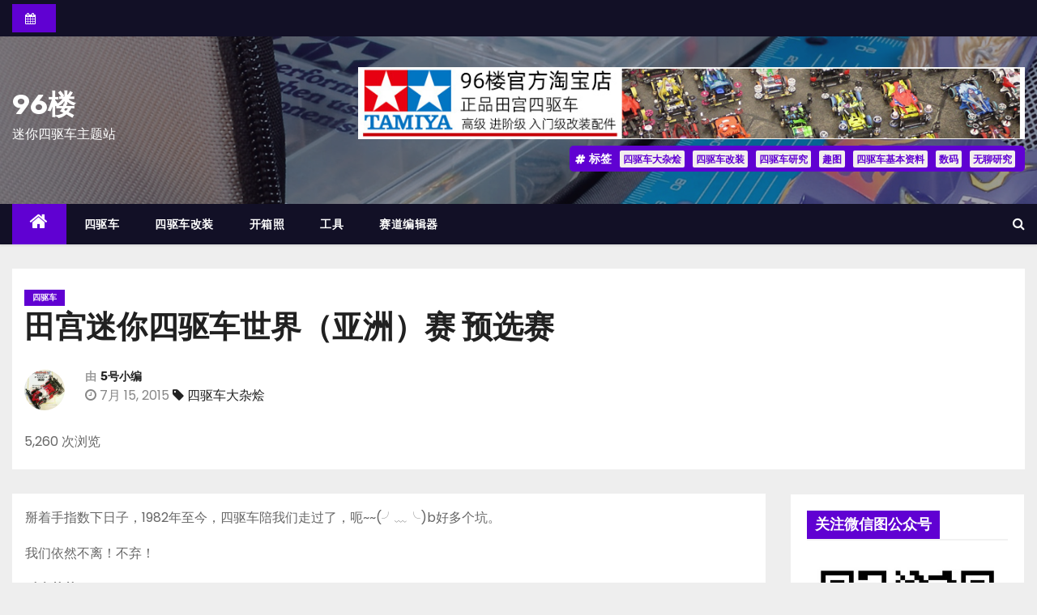

--- FILE ---
content_type: text/html; charset=UTF-8
request_url: http://www.96lou.com/adult/mini4wd-12047.html
body_size: 14092
content:
<!-- =========================
     Page Breadcrumb   
============================== -->
<!DOCTYPE html>
<html lang="zh-CN">
<head>
<meta charset="UTF-8">
<meta name="viewport" content="width=device-width, initial-scale=1">
<link rel="profile" href="http://gmpg.org/xfn/11">
<title>田宫迷你四驱车世界（亚洲）赛 预选赛 &#8211; 96楼</title>
<meta name='robots' content='max-image-preview:large' />
<link rel='dns-prefetch' href='//fonts.googleapis.com' />
<link rel="alternate" type="application/rss+xml" title="96楼 &raquo; Feed" href="http://www.96lou.com/feed" />
<link rel="alternate" type="application/rss+xml" title="96楼 &raquo; 评论Feed" href="http://www.96lou.com/comments/feed" />
<link rel="alternate" type="application/rss+xml" title="96楼 &raquo; 田宫迷你四驱车世界（亚洲）赛 预选赛评论Feed" href="http://www.96lou.com/adult/mini4wd-12047.html/feed" />
<script type="text/javascript">
window._wpemojiSettings = {"baseUrl":"https:\/\/s.w.org\/images\/core\/emoji\/14.0.0\/72x72\/","ext":".png","svgUrl":"https:\/\/s.w.org\/images\/core\/emoji\/14.0.0\/svg\/","svgExt":".svg","source":{"concatemoji":"http:\/\/www.96lou.com\/wp-includes\/js\/wp-emoji-release.min.js?ver=6.2.8"}};
/*! This file is auto-generated */
!function(e,a,t){var n,r,o,i=a.createElement("canvas"),p=i.getContext&&i.getContext("2d");function s(e,t){p.clearRect(0,0,i.width,i.height),p.fillText(e,0,0);e=i.toDataURL();return p.clearRect(0,0,i.width,i.height),p.fillText(t,0,0),e===i.toDataURL()}function c(e){var t=a.createElement("script");t.src=e,t.defer=t.type="text/javascript",a.getElementsByTagName("head")[0].appendChild(t)}for(o=Array("flag","emoji"),t.supports={everything:!0,everythingExceptFlag:!0},r=0;r<o.length;r++)t.supports[o[r]]=function(e){if(p&&p.fillText)switch(p.textBaseline="top",p.font="600 32px Arial",e){case"flag":return s("\ud83c\udff3\ufe0f\u200d\u26a7\ufe0f","\ud83c\udff3\ufe0f\u200b\u26a7\ufe0f")?!1:!s("\ud83c\uddfa\ud83c\uddf3","\ud83c\uddfa\u200b\ud83c\uddf3")&&!s("\ud83c\udff4\udb40\udc67\udb40\udc62\udb40\udc65\udb40\udc6e\udb40\udc67\udb40\udc7f","\ud83c\udff4\u200b\udb40\udc67\u200b\udb40\udc62\u200b\udb40\udc65\u200b\udb40\udc6e\u200b\udb40\udc67\u200b\udb40\udc7f");case"emoji":return!s("\ud83e\udef1\ud83c\udffb\u200d\ud83e\udef2\ud83c\udfff","\ud83e\udef1\ud83c\udffb\u200b\ud83e\udef2\ud83c\udfff")}return!1}(o[r]),t.supports.everything=t.supports.everything&&t.supports[o[r]],"flag"!==o[r]&&(t.supports.everythingExceptFlag=t.supports.everythingExceptFlag&&t.supports[o[r]]);t.supports.everythingExceptFlag=t.supports.everythingExceptFlag&&!t.supports.flag,t.DOMReady=!1,t.readyCallback=function(){t.DOMReady=!0},t.supports.everything||(n=function(){t.readyCallback()},a.addEventListener?(a.addEventListener("DOMContentLoaded",n,!1),e.addEventListener("load",n,!1)):(e.attachEvent("onload",n),a.attachEvent("onreadystatechange",function(){"complete"===a.readyState&&t.readyCallback()})),(e=t.source||{}).concatemoji?c(e.concatemoji):e.wpemoji&&e.twemoji&&(c(e.twemoji),c(e.wpemoji)))}(window,document,window._wpemojiSettings);
</script>
<style type="text/css">
img.wp-smiley,
img.emoji {
	display: inline !important;
	border: none !important;
	box-shadow: none !important;
	height: 1em !important;
	width: 1em !important;
	margin: 0 0.07em !important;
	vertical-align: -0.1em !important;
	background: none !important;
	padding: 0 !important;
}
</style>
	<link rel='stylesheet' id='wp-block-library-css' href='http://www.96lou.com/wp-includes/css/dist/block-library/style.min.css?ver=6.2.8' type='text/css' media='all' />
<link rel='stylesheet' id='classic-theme-styles-css' href='http://www.96lou.com/wp-includes/css/classic-themes.min.css?ver=6.2.8' type='text/css' media='all' />
<style id='global-styles-inline-css' type='text/css'>
body{--wp--preset--color--black: #000000;--wp--preset--color--cyan-bluish-gray: #abb8c3;--wp--preset--color--white: #ffffff;--wp--preset--color--pale-pink: #f78da7;--wp--preset--color--vivid-red: #cf2e2e;--wp--preset--color--luminous-vivid-orange: #ff6900;--wp--preset--color--luminous-vivid-amber: #fcb900;--wp--preset--color--light-green-cyan: #7bdcb5;--wp--preset--color--vivid-green-cyan: #00d084;--wp--preset--color--pale-cyan-blue: #8ed1fc;--wp--preset--color--vivid-cyan-blue: #0693e3;--wp--preset--color--vivid-purple: #9b51e0;--wp--preset--gradient--vivid-cyan-blue-to-vivid-purple: linear-gradient(135deg,rgba(6,147,227,1) 0%,rgb(155,81,224) 100%);--wp--preset--gradient--light-green-cyan-to-vivid-green-cyan: linear-gradient(135deg,rgb(122,220,180) 0%,rgb(0,208,130) 100%);--wp--preset--gradient--luminous-vivid-amber-to-luminous-vivid-orange: linear-gradient(135deg,rgba(252,185,0,1) 0%,rgba(255,105,0,1) 100%);--wp--preset--gradient--luminous-vivid-orange-to-vivid-red: linear-gradient(135deg,rgba(255,105,0,1) 0%,rgb(207,46,46) 100%);--wp--preset--gradient--very-light-gray-to-cyan-bluish-gray: linear-gradient(135deg,rgb(238,238,238) 0%,rgb(169,184,195) 100%);--wp--preset--gradient--cool-to-warm-spectrum: linear-gradient(135deg,rgb(74,234,220) 0%,rgb(151,120,209) 20%,rgb(207,42,186) 40%,rgb(238,44,130) 60%,rgb(251,105,98) 80%,rgb(254,248,76) 100%);--wp--preset--gradient--blush-light-purple: linear-gradient(135deg,rgb(255,206,236) 0%,rgb(152,150,240) 100%);--wp--preset--gradient--blush-bordeaux: linear-gradient(135deg,rgb(254,205,165) 0%,rgb(254,45,45) 50%,rgb(107,0,62) 100%);--wp--preset--gradient--luminous-dusk: linear-gradient(135deg,rgb(255,203,112) 0%,rgb(199,81,192) 50%,rgb(65,88,208) 100%);--wp--preset--gradient--pale-ocean: linear-gradient(135deg,rgb(255,245,203) 0%,rgb(182,227,212) 50%,rgb(51,167,181) 100%);--wp--preset--gradient--electric-grass: linear-gradient(135deg,rgb(202,248,128) 0%,rgb(113,206,126) 100%);--wp--preset--gradient--midnight: linear-gradient(135deg,rgb(2,3,129) 0%,rgb(40,116,252) 100%);--wp--preset--duotone--dark-grayscale: url('#wp-duotone-dark-grayscale');--wp--preset--duotone--grayscale: url('#wp-duotone-grayscale');--wp--preset--duotone--purple-yellow: url('#wp-duotone-purple-yellow');--wp--preset--duotone--blue-red: url('#wp-duotone-blue-red');--wp--preset--duotone--midnight: url('#wp-duotone-midnight');--wp--preset--duotone--magenta-yellow: url('#wp-duotone-magenta-yellow');--wp--preset--duotone--purple-green: url('#wp-duotone-purple-green');--wp--preset--duotone--blue-orange: url('#wp-duotone-blue-orange');--wp--preset--font-size--small: 13px;--wp--preset--font-size--medium: 20px;--wp--preset--font-size--large: 36px;--wp--preset--font-size--x-large: 42px;--wp--preset--spacing--20: 0.44rem;--wp--preset--spacing--30: 0.67rem;--wp--preset--spacing--40: 1rem;--wp--preset--spacing--50: 1.5rem;--wp--preset--spacing--60: 2.25rem;--wp--preset--spacing--70: 3.38rem;--wp--preset--spacing--80: 5.06rem;--wp--preset--shadow--natural: 6px 6px 9px rgba(0, 0, 0, 0.2);--wp--preset--shadow--deep: 12px 12px 50px rgba(0, 0, 0, 0.4);--wp--preset--shadow--sharp: 6px 6px 0px rgba(0, 0, 0, 0.2);--wp--preset--shadow--outlined: 6px 6px 0px -3px rgba(255, 255, 255, 1), 6px 6px rgba(0, 0, 0, 1);--wp--preset--shadow--crisp: 6px 6px 0px rgba(0, 0, 0, 1);}:where(.is-layout-flex){gap: 0.5em;}body .is-layout-flow > .alignleft{float: left;margin-inline-start: 0;margin-inline-end: 2em;}body .is-layout-flow > .alignright{float: right;margin-inline-start: 2em;margin-inline-end: 0;}body .is-layout-flow > .aligncenter{margin-left: auto !important;margin-right: auto !important;}body .is-layout-constrained > .alignleft{float: left;margin-inline-start: 0;margin-inline-end: 2em;}body .is-layout-constrained > .alignright{float: right;margin-inline-start: 2em;margin-inline-end: 0;}body .is-layout-constrained > .aligncenter{margin-left: auto !important;margin-right: auto !important;}body .is-layout-constrained > :where(:not(.alignleft):not(.alignright):not(.alignfull)){max-width: var(--wp--style--global--content-size);margin-left: auto !important;margin-right: auto !important;}body .is-layout-constrained > .alignwide{max-width: var(--wp--style--global--wide-size);}body .is-layout-flex{display: flex;}body .is-layout-flex{flex-wrap: wrap;align-items: center;}body .is-layout-flex > *{margin: 0;}:where(.wp-block-columns.is-layout-flex){gap: 2em;}.has-black-color{color: var(--wp--preset--color--black) !important;}.has-cyan-bluish-gray-color{color: var(--wp--preset--color--cyan-bluish-gray) !important;}.has-white-color{color: var(--wp--preset--color--white) !important;}.has-pale-pink-color{color: var(--wp--preset--color--pale-pink) !important;}.has-vivid-red-color{color: var(--wp--preset--color--vivid-red) !important;}.has-luminous-vivid-orange-color{color: var(--wp--preset--color--luminous-vivid-orange) !important;}.has-luminous-vivid-amber-color{color: var(--wp--preset--color--luminous-vivid-amber) !important;}.has-light-green-cyan-color{color: var(--wp--preset--color--light-green-cyan) !important;}.has-vivid-green-cyan-color{color: var(--wp--preset--color--vivid-green-cyan) !important;}.has-pale-cyan-blue-color{color: var(--wp--preset--color--pale-cyan-blue) !important;}.has-vivid-cyan-blue-color{color: var(--wp--preset--color--vivid-cyan-blue) !important;}.has-vivid-purple-color{color: var(--wp--preset--color--vivid-purple) !important;}.has-black-background-color{background-color: var(--wp--preset--color--black) !important;}.has-cyan-bluish-gray-background-color{background-color: var(--wp--preset--color--cyan-bluish-gray) !important;}.has-white-background-color{background-color: var(--wp--preset--color--white) !important;}.has-pale-pink-background-color{background-color: var(--wp--preset--color--pale-pink) !important;}.has-vivid-red-background-color{background-color: var(--wp--preset--color--vivid-red) !important;}.has-luminous-vivid-orange-background-color{background-color: var(--wp--preset--color--luminous-vivid-orange) !important;}.has-luminous-vivid-amber-background-color{background-color: var(--wp--preset--color--luminous-vivid-amber) !important;}.has-light-green-cyan-background-color{background-color: var(--wp--preset--color--light-green-cyan) !important;}.has-vivid-green-cyan-background-color{background-color: var(--wp--preset--color--vivid-green-cyan) !important;}.has-pale-cyan-blue-background-color{background-color: var(--wp--preset--color--pale-cyan-blue) !important;}.has-vivid-cyan-blue-background-color{background-color: var(--wp--preset--color--vivid-cyan-blue) !important;}.has-vivid-purple-background-color{background-color: var(--wp--preset--color--vivid-purple) !important;}.has-black-border-color{border-color: var(--wp--preset--color--black) !important;}.has-cyan-bluish-gray-border-color{border-color: var(--wp--preset--color--cyan-bluish-gray) !important;}.has-white-border-color{border-color: var(--wp--preset--color--white) !important;}.has-pale-pink-border-color{border-color: var(--wp--preset--color--pale-pink) !important;}.has-vivid-red-border-color{border-color: var(--wp--preset--color--vivid-red) !important;}.has-luminous-vivid-orange-border-color{border-color: var(--wp--preset--color--luminous-vivid-orange) !important;}.has-luminous-vivid-amber-border-color{border-color: var(--wp--preset--color--luminous-vivid-amber) !important;}.has-light-green-cyan-border-color{border-color: var(--wp--preset--color--light-green-cyan) !important;}.has-vivid-green-cyan-border-color{border-color: var(--wp--preset--color--vivid-green-cyan) !important;}.has-pale-cyan-blue-border-color{border-color: var(--wp--preset--color--pale-cyan-blue) !important;}.has-vivid-cyan-blue-border-color{border-color: var(--wp--preset--color--vivid-cyan-blue) !important;}.has-vivid-purple-border-color{border-color: var(--wp--preset--color--vivid-purple) !important;}.has-vivid-cyan-blue-to-vivid-purple-gradient-background{background: var(--wp--preset--gradient--vivid-cyan-blue-to-vivid-purple) !important;}.has-light-green-cyan-to-vivid-green-cyan-gradient-background{background: var(--wp--preset--gradient--light-green-cyan-to-vivid-green-cyan) !important;}.has-luminous-vivid-amber-to-luminous-vivid-orange-gradient-background{background: var(--wp--preset--gradient--luminous-vivid-amber-to-luminous-vivid-orange) !important;}.has-luminous-vivid-orange-to-vivid-red-gradient-background{background: var(--wp--preset--gradient--luminous-vivid-orange-to-vivid-red) !important;}.has-very-light-gray-to-cyan-bluish-gray-gradient-background{background: var(--wp--preset--gradient--very-light-gray-to-cyan-bluish-gray) !important;}.has-cool-to-warm-spectrum-gradient-background{background: var(--wp--preset--gradient--cool-to-warm-spectrum) !important;}.has-blush-light-purple-gradient-background{background: var(--wp--preset--gradient--blush-light-purple) !important;}.has-blush-bordeaux-gradient-background{background: var(--wp--preset--gradient--blush-bordeaux) !important;}.has-luminous-dusk-gradient-background{background: var(--wp--preset--gradient--luminous-dusk) !important;}.has-pale-ocean-gradient-background{background: var(--wp--preset--gradient--pale-ocean) !important;}.has-electric-grass-gradient-background{background: var(--wp--preset--gradient--electric-grass) !important;}.has-midnight-gradient-background{background: var(--wp--preset--gradient--midnight) !important;}.has-small-font-size{font-size: var(--wp--preset--font-size--small) !important;}.has-medium-font-size{font-size: var(--wp--preset--font-size--medium) !important;}.has-large-font-size{font-size: var(--wp--preset--font-size--large) !important;}.has-x-large-font-size{font-size: var(--wp--preset--font-size--x-large) !important;}
.wp-block-navigation a:where(:not(.wp-element-button)){color: inherit;}
:where(.wp-block-columns.is-layout-flex){gap: 2em;}
.wp-block-pullquote{font-size: 1.5em;line-height: 1.6;}
</style>
<link rel='stylesheet' id='ansar-import-css' href='http://www.96lou.com/wp-content/plugins/ansar-import/public/css/ansar-import-public.css?ver=1.0.5' type='text/css' media='all' />
<link rel='stylesheet' id='newses-fonts-css' href='//fonts.googleapis.com/css?family=Rubik%3A400%2C500%2C700%7CPoppins%3A400%26display%3Dswap&#038;subset=latin%2Clatin-ext' type='text/css' media='all' />
<link rel='stylesheet' id='bootstrap-css' href='http://www.96lou.com/wp-content/themes/newses/css/bootstrap.css?ver=6.2.8' type='text/css' media='all' />
<link rel='stylesheet' id='newses-style-css' href='http://www.96lou.com/wp-content/themes/newses/style.css?ver=6.2.8' type='text/css' media='all' />
<link rel='stylesheet' id='newses-purple-css' href='http://www.96lou.com/wp-content/themes/newses/css/colors/purple.css?ver=6.2.8' type='text/css' media='all' />
<link rel='stylesheet' id='font-awesome-css' href='http://www.96lou.com/wp-content/themes/newses/css/font-awesome.css?ver=6.2.8' type='text/css' media='all' />
<link rel='stylesheet' id='smartmenus-css' href='http://www.96lou.com/wp-content/themes/newses/css/jquery.smartmenus.bootstrap.css?ver=6.2.8' type='text/css' media='all' />
<link rel='stylesheet' id='newses-swiper.min-css' href='http://www.96lou.com/wp-content/themes/newses/css/swiper.min.css?ver=6.2.8' type='text/css' media='all' />
<script type='text/javascript' src='http://www.96lou.com/wp-includes/js/jquery/jquery.min.js?ver=3.6.4' id='jquery-core-js'></script>
<script type='text/javascript' src='http://www.96lou.com/wp-includes/js/jquery/jquery-migrate.min.js?ver=3.4.0' id='jquery-migrate-js'></script>
<script type='text/javascript' src='http://www.96lou.com/wp-content/plugins/ansar-import/public/js/ansar-import-public.js?ver=1.0.5' id='ansar-import-js'></script>
<script type='text/javascript' src='http://www.96lou.com/wp-content/themes/newses/js/navigation.js?ver=6.2.8' id='newses-navigation-js'></script>
<script type='text/javascript' src='http://www.96lou.com/wp-content/themes/newses/js/bootstrap.js?ver=6.2.8' id='bootstrap-js'></script>
<script type='text/javascript' src='http://www.96lou.com/wp-content/themes/newses/js/jquery.marquee.js?ver=6.2.8' id='newses-marquee-js-js'></script>
<script type='text/javascript' src='http://www.96lou.com/wp-content/themes/newses/js/swiper.min.js?ver=6.2.8' id='newses-swiper.min.js-js'></script>
<script type='text/javascript' src='http://www.96lou.com/wp-content/themes/newses/js/jquery.smartmenus.js?ver=6.2.8' id='smartmenus-js-js'></script>
<script type='text/javascript' src='http://www.96lou.com/wp-content/themes/newses/js/bootstrap-smartmenus.js?ver=6.2.8' id='bootstrap-smartmenus-js-js'></script>
<link rel="https://api.w.org/" href="http://www.96lou.com/wp-json/" /><link rel="alternate" type="application/json" href="http://www.96lou.com/wp-json/wp/v2/posts/12047" /><link rel="EditURI" type="application/rsd+xml" title="RSD" href="http://www.96lou.com/xmlrpc.php?rsd" />
<link rel="wlwmanifest" type="application/wlwmanifest+xml" href="http://www.96lou.com/wp-includes/wlwmanifest.xml" />
<meta name="generator" content="WordPress 6.2.8" />
<link rel="canonical" href="http://www.96lou.com/adult/mini4wd-12047.html" />
<link rel='shortlink' href='http://www.96lou.com/?p=12047' />
<link rel="alternate" type="application/json+oembed" href="http://www.96lou.com/wp-json/oembed/1.0/embed?url=http%3A%2F%2Fwww.96lou.com%2Fadult%2Fmini4wd-12047.html" />
<link rel="alternate" type="text/xml+oembed" href="http://www.96lou.com/wp-json/oembed/1.0/embed?url=http%3A%2F%2Fwww.96lou.com%2Fadult%2Fmini4wd-12047.html&#038;format=xml" />
<link rel="pingback" href="http://www.96lou.com/xmlrpc.php">        <style type="text/css">
            

            body .site-title a,
            .site-header .site-branding .site-title a:visited,
            .site-header .site-branding .site-title a:hover,
            .site-description {
                color: #ffffff;
            }
            
            .site-branding-text .site-title a {
                font-size: px;
            }

            @media only screen and (max-width: 640px) {
                .site-branding-text .site-title a {
                    font-size: 40px;

                }
            }

            @media only screen and (max-width: 375px) {
                .site-branding-text .site-title a {
                    font-size: 32px;

                }
            }

            
            


        </style>
        <style type="text/css" id="custom-background-css">
body.custom-background { background-color: #eeeeee; }
</style>
	<link rel="icon" href="http://www.96lou.com/wp-content/uploads/2018/08/cropped-96logo512-32x32.png" sizes="32x32" />
<link rel="icon" href="http://www.96lou.com/wp-content/uploads/2018/08/cropped-96logo512-192x192.png" sizes="192x192" />
<link rel="apple-touch-icon" href="http://www.96lou.com/wp-content/uploads/2018/08/cropped-96logo512-180x180.png" />
<meta name="msapplication-TileImage" content="http://www.96lou.com/wp-content/uploads/2018/08/cropped-96logo512-270x270.png" />
</head>
<body class="post-template-default single single-post postid-12047 single-format-standard custom-background wide" >
<svg xmlns="http://www.w3.org/2000/svg" viewBox="0 0 0 0" width="0" height="0" focusable="false" role="none" style="visibility: hidden; position: absolute; left: -9999px; overflow: hidden;" ><defs><filter id="wp-duotone-dark-grayscale"><feColorMatrix color-interpolation-filters="sRGB" type="matrix" values=" .299 .587 .114 0 0 .299 .587 .114 0 0 .299 .587 .114 0 0 .299 .587 .114 0 0 " /><feComponentTransfer color-interpolation-filters="sRGB" ><feFuncR type="table" tableValues="0 0.49803921568627" /><feFuncG type="table" tableValues="0 0.49803921568627" /><feFuncB type="table" tableValues="0 0.49803921568627" /><feFuncA type="table" tableValues="1 1" /></feComponentTransfer><feComposite in2="SourceGraphic" operator="in" /></filter></defs></svg><svg xmlns="http://www.w3.org/2000/svg" viewBox="0 0 0 0" width="0" height="0" focusable="false" role="none" style="visibility: hidden; position: absolute; left: -9999px; overflow: hidden;" ><defs><filter id="wp-duotone-grayscale"><feColorMatrix color-interpolation-filters="sRGB" type="matrix" values=" .299 .587 .114 0 0 .299 .587 .114 0 0 .299 .587 .114 0 0 .299 .587 .114 0 0 " /><feComponentTransfer color-interpolation-filters="sRGB" ><feFuncR type="table" tableValues="0 1" /><feFuncG type="table" tableValues="0 1" /><feFuncB type="table" tableValues="0 1" /><feFuncA type="table" tableValues="1 1" /></feComponentTransfer><feComposite in2="SourceGraphic" operator="in" /></filter></defs></svg><svg xmlns="http://www.w3.org/2000/svg" viewBox="0 0 0 0" width="0" height="0" focusable="false" role="none" style="visibility: hidden; position: absolute; left: -9999px; overflow: hidden;" ><defs><filter id="wp-duotone-purple-yellow"><feColorMatrix color-interpolation-filters="sRGB" type="matrix" values=" .299 .587 .114 0 0 .299 .587 .114 0 0 .299 .587 .114 0 0 .299 .587 .114 0 0 " /><feComponentTransfer color-interpolation-filters="sRGB" ><feFuncR type="table" tableValues="0.54901960784314 0.98823529411765" /><feFuncG type="table" tableValues="0 1" /><feFuncB type="table" tableValues="0.71764705882353 0.25490196078431" /><feFuncA type="table" tableValues="1 1" /></feComponentTransfer><feComposite in2="SourceGraphic" operator="in" /></filter></defs></svg><svg xmlns="http://www.w3.org/2000/svg" viewBox="0 0 0 0" width="0" height="0" focusable="false" role="none" style="visibility: hidden; position: absolute; left: -9999px; overflow: hidden;" ><defs><filter id="wp-duotone-blue-red"><feColorMatrix color-interpolation-filters="sRGB" type="matrix" values=" .299 .587 .114 0 0 .299 .587 .114 0 0 .299 .587 .114 0 0 .299 .587 .114 0 0 " /><feComponentTransfer color-interpolation-filters="sRGB" ><feFuncR type="table" tableValues="0 1" /><feFuncG type="table" tableValues="0 0.27843137254902" /><feFuncB type="table" tableValues="0.5921568627451 0.27843137254902" /><feFuncA type="table" tableValues="1 1" /></feComponentTransfer><feComposite in2="SourceGraphic" operator="in" /></filter></defs></svg><svg xmlns="http://www.w3.org/2000/svg" viewBox="0 0 0 0" width="0" height="0" focusable="false" role="none" style="visibility: hidden; position: absolute; left: -9999px; overflow: hidden;" ><defs><filter id="wp-duotone-midnight"><feColorMatrix color-interpolation-filters="sRGB" type="matrix" values=" .299 .587 .114 0 0 .299 .587 .114 0 0 .299 .587 .114 0 0 .299 .587 .114 0 0 " /><feComponentTransfer color-interpolation-filters="sRGB" ><feFuncR type="table" tableValues="0 0" /><feFuncG type="table" tableValues="0 0.64705882352941" /><feFuncB type="table" tableValues="0 1" /><feFuncA type="table" tableValues="1 1" /></feComponentTransfer><feComposite in2="SourceGraphic" operator="in" /></filter></defs></svg><svg xmlns="http://www.w3.org/2000/svg" viewBox="0 0 0 0" width="0" height="0" focusable="false" role="none" style="visibility: hidden; position: absolute; left: -9999px; overflow: hidden;" ><defs><filter id="wp-duotone-magenta-yellow"><feColorMatrix color-interpolation-filters="sRGB" type="matrix" values=" .299 .587 .114 0 0 .299 .587 .114 0 0 .299 .587 .114 0 0 .299 .587 .114 0 0 " /><feComponentTransfer color-interpolation-filters="sRGB" ><feFuncR type="table" tableValues="0.78039215686275 1" /><feFuncG type="table" tableValues="0 0.94901960784314" /><feFuncB type="table" tableValues="0.35294117647059 0.47058823529412" /><feFuncA type="table" tableValues="1 1" /></feComponentTransfer><feComposite in2="SourceGraphic" operator="in" /></filter></defs></svg><svg xmlns="http://www.w3.org/2000/svg" viewBox="0 0 0 0" width="0" height="0" focusable="false" role="none" style="visibility: hidden; position: absolute; left: -9999px; overflow: hidden;" ><defs><filter id="wp-duotone-purple-green"><feColorMatrix color-interpolation-filters="sRGB" type="matrix" values=" .299 .587 .114 0 0 .299 .587 .114 0 0 .299 .587 .114 0 0 .299 .587 .114 0 0 " /><feComponentTransfer color-interpolation-filters="sRGB" ><feFuncR type="table" tableValues="0.65098039215686 0.40392156862745" /><feFuncG type="table" tableValues="0 1" /><feFuncB type="table" tableValues="0.44705882352941 0.4" /><feFuncA type="table" tableValues="1 1" /></feComponentTransfer><feComposite in2="SourceGraphic" operator="in" /></filter></defs></svg><svg xmlns="http://www.w3.org/2000/svg" viewBox="0 0 0 0" width="0" height="0" focusable="false" role="none" style="visibility: hidden; position: absolute; left: -9999px; overflow: hidden;" ><defs><filter id="wp-duotone-blue-orange"><feColorMatrix color-interpolation-filters="sRGB" type="matrix" values=" .299 .587 .114 0 0 .299 .587 .114 0 0 .299 .587 .114 0 0 .299 .587 .114 0 0 " /><feComponentTransfer color-interpolation-filters="sRGB" ><feFuncR type="table" tableValues="0.098039215686275 1" /><feFuncG type="table" tableValues="0 0.66274509803922" /><feFuncB type="table" tableValues="0.84705882352941 0.41960784313725" /><feFuncA type="table" tableValues="1 1" /></feComponentTransfer><feComposite in2="SourceGraphic" operator="in" /></filter></defs></svg><div id="page" class="site">
<a class="skip-link screen-reader-text" href="#content">
跳至内容</a>
    <!--wrapper-->
    <div class="wrapper" id="custom-background-css">
        <header class="mg-headwidget">
            <!--==================== TOP BAR ====================-->
            <div class="mg-head-detail d-none d-md-block">
      <div class="container">
        <div class="row align-items-center">
                        <div class="col-md-6 col-xs-12 col-sm-6">
                <ul class="info-left">
                            <li><i class="fa fa-calendar ml-3"></i>        </li>


                   </ul>
            </div>
                    </div>
    </div>
</div>
            <div class="clearfix"></div>
                        <div class="mg-nav-widget-area-back" style='background-image: url("http://www.96lou.com/wp-content/uploads/2021/01/beijing.jpg" );'>
                        <div class="overlay">
              <div class="inner"  style="background-color:rgba(18,16,38,0.4);" >
                <div class="container">
                    <div class="mg-nav-widget-area">
                        <div class="row align-items-center">
                            <div class="col-md-4 text-center-xs">
                                                                <div class="site-branding-text">
                                <h1 class="site-title"> <a href="http://www.96lou.com/" rel="home">96楼</a></h1>
                                <p class="site-description">迷你四驱车主题站</p>
                                </div>
                                                          </div>
                                       <div class="col-md-8 text-center-xs">
                                    <div class="container">
                    <div class="row align-items-center">
                    <div class="ml-auto py-2">
                            <a class="pull-right img-fluid" href="https://96lou4wd.taobao.com/" target="_blank">
                                <img width="930" height="100" src="http://www.96lou.com/wp-content/uploads/2022/10/banner-1.jpg" class="attachment-full size-full" alt="" decoding="async" loading="lazy" srcset="http://www.96lou.com/wp-content/uploads/2022/10/banner-1.jpg 930w, http://www.96lou.com/wp-content/uploads/2022/10/banner-1-300x32.jpg 300w, http://www.96lou.com/wp-content/uploads/2022/10/banner-1-768x83.jpg 768w" sizes="(max-width: 930px) 100vw, 930px" title="田宫迷你四驱车世界（亚洲）赛 预选赛的图片 - 96楼-四驱车-四驱车大杂烩" />                            </a>
                    </div></div></div>
                                        <!--== Top Tags ==-->
                  <div class="mg-tpt-tag-area">
                       <div class="mg-tpt-txnlst clearfix"><strong>标签</strong><ul><li><a href="http://www.96lou.com/tag/%e5%9b%9b%e9%a9%b1%e8%bd%a6%e5%a4%a7%e6%9d%82%e7%83%a9">四驱车大杂烩</a></li><li><a href="http://www.96lou.com/tag/%e5%9b%9b%e9%a9%b1%e8%bd%a6%e6%94%b9%e8%a3%85">四驱车改装</a></li><li><a href="http://www.96lou.com/tag/%e5%9b%9b%e9%a9%b1%e8%bd%a6%e7%a0%94%e7%a9%b6">四驱车研究</a></li><li><a href="http://www.96lou.com/tag/%e8%b6%a3%e5%9b%be">趣图</a></li><li><a href="http://www.96lou.com/tag/%e5%9b%9b%e9%a9%b1%e8%bd%a6%e5%9f%ba%e6%9c%ac%e8%b5%84%e6%96%99">四驱车基本资料</a></li><li><a href="http://www.96lou.com/tag/%e6%95%b0%e7%a0%81">数码</a></li><li><a href="http://www.96lou.com/tag/wuliaoyanjiu">无聊研究</a></li></ul></div>          
                  </div>
            <!-- Trending line END -->
                  
                </div>
            
                        </div>
                    </div>
                </div>
                </div>
              </div>
          </div>
            <div class="mg-menu-full">
                <nav class="navbar navbar-expand-lg navbar-wp">
                    <div class="container">
                        <!-- Right nav -->
                    <div class="m-header align-items-center">
                        <a class="mobilehomebtn" href="http://www.96lou.com"><span class="fa fa-home"></span></a>
                        <!-- navbar-toggle -->
                        <button class="navbar-toggler collapsed mr-auto" type="button" data-toggle="collapse" data-target="#navbar-wp" aria-controls="navbarSupportedContent" aria-expanded="false" aria-label="Toggle navigation">
                          <span class="my-1 mx-2 close">X</span>
                          <span class="navbar-toggler-icon"></span>
                        </button>
                        <!-- /navbar-toggle -->
                                                <div class="dropdown show mg-search-box">
                      <a class="dropdown-toggle msearch ml-auto" href="#" role="button" id="dropdownMenuLink" data-toggle="dropdown" aria-haspopup="true" aria-expanded="false">
                       <i class="fa fa-search"></i>
                      </a>
                      <div class="dropdown-menu searchinner" aria-labelledby="dropdownMenuLink">
                        <form role="search" method="get" id="searchform" action="http://www.96lou.com/">
  <div class="input-group">
    <input type="search" class="form-control" placeholder="搜索" value="" name="s" />
    <span class="input-group-btn btn-default">
    <button type="submit" class="btn"> <i class="fa fa-search"></i> </button>
    </span> </div>
</form>                      </div>
                    </div>
                                            </div>
                    <!-- /Right nav -->
                    <!-- Navigation -->
                    <div class="collapse navbar-collapse" id="navbar-wp">
                        
                            <ul id="menu-%e8%8f%9c%e5%8d%951" class="nav navbar-nav mr-auto"><li class="active home"><a class="nav-link homebtn" title="Home" href="http://www.96lou.com"><span class='fa fa-home'></span></a></li><li id="menu-item-15926" class="menu-item menu-item-type-taxonomy menu-item-object-category current-post-ancestor current-menu-parent current-post-parent menu-item-15926"><a class="nav-link" title="四驱车" href="http://www.96lou.com/category/adult/mini4wd">四驱车</a></li>
<li id="menu-item-15905" class="menu-item menu-item-type-taxonomy menu-item-object-category menu-item-15905"><a class="nav-link" title="四驱车改装" href="http://www.96lou.com/category/adult/mini4wd/gaizhuang">四驱车改装</a></li>
<li id="menu-item-15906" class="menu-item menu-item-type-taxonomy menu-item-object-category menu-item-15906"><a class="nav-link" title="开箱照" href="http://www.96lou.com/category/adult/mini4wd/%e5%bc%80%e7%ae%b1%e7%85%a7">开箱照</a></li>
<li id="menu-item-15910" class="menu-item menu-item-type-taxonomy menu-item-object-category menu-item-15910"><a class="nav-link" title="工具" href="http://www.96lou.com/category/adult/mini4wd/tool">工具</a></li>
<li id="menu-item-18659" class="menu-item menu-item-type-custom menu-item-object-custom menu-item-18659"><a class="nav-link" title="赛道编辑器" target="_blank" href="http://www.96lou.com/4wd/">赛道编辑器</a></li>
</ul>                    </div>   
                    <!--/ Navigation -->
                    <!-- Right nav -->
                    <div class="desk-header pl-3 ml-auto my-2 my-lg-0 position-relative align-items-center">
                        <!-- /navbar-toggle -->
                                                <div class="dropdown show mg-search-box">
                      <a class="dropdown-toggle msearch ml-auto" href="#" role="button" id="dropdownMenuLink" data-toggle="dropdown" aria-haspopup="true" aria-expanded="false">
                       <i class="fa fa-search"></i>
                      </a>
                      <div class="dropdown-menu searchinner" aria-labelledby="dropdownMenuLink">
                        <form role="search" method="get" id="searchform" action="http://www.96lou.com/">
  <div class="input-group">
    <input type="search" class="form-control" placeholder="搜索" value="" name="s" />
    <span class="input-group-btn btn-default">
    <button type="submit" class="btn"> <i class="fa fa-search"></i> </button>
    </span> </div>
</form>                      </div>
                    </div>
                                            </div>
                    <!-- /Right nav --> 
                  </div>
                </nav>
            </div>
        </header>
        <div class="clearfix"></div>
        <!--== /Top Tags ==-->
                        <!--== Home Slider ==-->
                <!--==/ Home Slider ==-->
        <!--==================== Newses breadcrumb section ====================-->
<!-- =========================
     Page Content Section      
============================== -->
<main id="content">
    <!--container-->
    <div class="container">
      <!--row-->
      <div class="row">
        <div class="col-md-12">
          <div class="mg-header mb-30">
                                        <div class="mg-blog-category mb-1"> 
                      <a class="newses-categories category-color-1" href="http://www.96lou.com/category/adult/mini4wd" alt="查看 四驱车 中所有文章"> 
                                 四驱车
                             </a>                </div>
                                  <h1 class="title">田宫迷你四驱车世界（亚洲）赛 预选赛</h1>
              <div class="media mg-info-author-block"> 
                                     <a class="mg-author-pic" href="http://www.96lou.com/author/qyu69101"> <img alt='' src='http://www.96lou.com/wp-content/uploads/2020/05/efaaf603918fa0ec287a2276299759ee3c6ddb82-150x150.jpg' srcset='http://www.96lou.com/wp-content/uploads/2020/05/efaaf603918fa0ec287a2276299759ee3c6ddb82-300x300.jpg 2x' class='avatar avatar-150 photo' height='150' width='150' loading='lazy' decoding='async'/> </a>
                                  <div class="media-body">
                                        <h4 class="media-heading"><span>由</span><a href="http://www.96lou.com/author/qyu69101">5号小编</a></h4>
                                                            <span class="mg-blog-date"><i class="fa fa-clock-o"></i> 
                      7月 15, 2015</span>
                                        <span class="newses-tags"><i class="fa fa-tag"></i>
                      <a href="http://www.96lou.com/adult/mini4wd-12047.html"><a href="http://www.96lou.com/tag/%e5%9b%9b%e9%a9%b1%e8%bd%a6%e5%a4%a7%e6%9d%82%e7%83%a9" rel="tag">四驱车大杂烩</a></a>
                    </span>
                                    </div>
                </div>
                          5,260 次浏览</div>
        </div>
        <!--col-md-->
                                                <div class="col-md-9">
                    		                  <div class="mg-blog-post-box">
                            <article class="small single p-3">
                <p>掰着手指数下日子，1982年至今，四驱车陪我们走过了，呃~~(╯﹏╰)b好多个坑。</p>
<p>我们依然不离！不弃！</p>
<p><strong>时光荏苒</strong></p>
<p>田宫迷你四驱车世界赛“Tamiya Mini 4WD Grand Prix ”</p>
<p>是日本田宫官方举办的世界性迷你四驱车比赛。</p>
<p>2014年，第一届世界决赛在日本完赛，此次比赛吸引了超过3000位日本车手参加，28个海外选手，包括中国、中国香港、泰国、汶莱、马来西亚、新加坡、韩国、印尼等。</p>
<p>冠军由中国选手，GZ DFL Team-茄子 王家荣先生夺得。</p>
<p><strong>2015年，此时此刻我们继续向世界出发！</strong></p>
<p>带着对冠军强烈的执念，Waigo Hobby在往届冠军的诞生地&#8211;广州举办第一届“伟高田宫迷你四驱车世界（亚洲）赛预选赛”和为期一个月的模型展览，为了拉近车手们与世界的距离，更为了弘扬迷你四驱车文化！</p>
<p>（到底还要挖多少个坑，知道填坑多辛苦吗？我的工资都跑到零件上了T.T）</p>
<p>话不多说</p>
<p>下面就等为大家介绍一下这个迷你四驱月的安排</p>
<p>伟高模型田宫迷你四驱车世界（亚洲）赛预选赛</p>
<p>伟高模型作为田宫模型在国内代理商。以官方名义在国内举办世界赛预选赛，为国内迷你四驱车车手提供更多走向世界赛的机会。</p>
<p>本次活动中，伟高模型将会提供出三名亚洲区赛选手权，亚洲赛将在泰国举行，在赛事中获胜的选手可晋级到世界赛；提供两名世界赛选手权，在世界赛预选赛中优胜的2名中国代表选手将直接晋级参与日本世界赛。</p>
<p>&nbsp;</p>
<p>伟高模型田宫迷你四驱车世界（亚洲）赛预选赛</p>
<p>选手权之争夺战，8090Fashion Hub，7月23-8月23日MINI四驱展览</p>
<p>7月25-26.亚洲赛预选赛</p>
<p><img title="田宫迷你四驱车世界（亚洲）赛 预选赛的图片 - 96楼-四驱车-四驱车大杂烩 第1张" alt="01 第1张" decoding="async" class="alignnone size-full wp-image-12048" src="http://www.96lou.com/wp-content/uploads/2015/07/016.jpg" width="450" height="414" srcset="http://www.96lou.com/wp-content/uploads/2015/07/016.jpg 450w, http://www.96lou.com/wp-content/uploads/2015/07/016-300x276.jpg 300w" sizes="(max-width: 450px) 100vw, 450px" /></p>
<p>地点：8090Fashion Hub，广州市天河区黄埔大道西74号，花城汇北区负一层。</p>
<p>交通指引</p>
<p>公交：可乘坐245路、283路、299路、B8路、53路车到<br />
人民日报社站或者坐18路、293路、45路车到冼村北路站。</p>
<p>地铁：APM黄埔大道站出口</p>
<p><img title="田宫迷你四驱车世界（亚洲）赛 预选赛的图片 - 96楼-四驱车-四驱车大杂烩 第2张" alt="640 第2张" decoding="async" loading="lazy" class="alignnone size-full wp-image-12049" src="http://www.96lou.com/wp-content/uploads/2015/07/640.jpeg" width="640" height="640" srcset="http://www.96lou.com/wp-content/uploads/2015/07/640.jpeg 640w, http://www.96lou.com/wp-content/uploads/2015/07/640-300x300.jpeg 300w, http://www.96lou.com/wp-content/uploads/2015/07/640-100x100.jpeg 100w, http://www.96lou.com/wp-content/uploads/2015/07/640-600x600.jpeg 600w" sizes="(max-width: 640px) 100vw, 640px" /></p>
<p><strong>比赛日程安排</strong></p>
<p>7月25日</p>
<p>伟高田宫迷你四驱车亚洲赛预选赛报名及试车</p>
<p>11:00-12:00 8090Fashion Hub 田宫模型展览月开幕式</p>
<p>11:00 8090领导致辞</p>
<p>11:20 伟高模型CEO致辞</p>
<p>11:30 上届冠军王家荣先生致辞</p>
<p>11:40 上届冠军战车入展开幕仪式</p>
<p>12:00 -18:00现场报名领取选手证及赛事专用电池，按顺序进行赛前试车</p>
<p>&nbsp;</p>
<p>7月26日</p>
<p>伟高田宫迷你四驱车亚洲赛预选赛</p>
<p>10:00-10:30 选手签到进行车检</p>
<p>10:30-14:30 初赛</p>
<p>14:30-16:00 再次车检，复赛</p>
<p>16:00-18:00 决赛</p>
<p>18:00-19:00 颁奖仪式</p>
<p>#冠亚季军分别获得亚洲赛选手权及500元机票补助</p>
<p>&nbsp;</p>
<p>8月02日</p>
<p>沉宝玩具潮流品牌杯</p>
<p>10:00-18:00 潮牌跳蚤市场<br />
13:00-14:00 潮牌作品介绍及四驱车设计理念介绍<br />
14:00-16:00 潮人杯迷你四驱车赛</p>
<p>16:00-17:00 颁奖仪式</p>
<p>&nbsp;</p>
<p>8月15日</p>
<p>沉宝玩具3000円限定赛</p>
<p>10:00-1500 选购零件及砌车时间</p>
<p>15:00-17:00 初赛</p>
<p>17:00-18:00 决赛</p>
<p>18:00-19:00 颁奖仪式</p>
<p>&nbsp;</p>
<p>8月22日</p>
<p>世界赛预算赛报名及试车</p>
<p>11:00-18:00<br />
选手现场报名领取选手证及赛事专用电池</p>
<p>现场按顺序进行赛前试车</p>
<p>&nbsp;</p>
<p>8月23日</p>
<p>伟高田宫迷你四驱车世界赛预算赛</p>
<p>10:00-10:30 选手签到并进行车检</p>
<p>10:30-14:30 初赛</p>
<p>14:30-16:00 复赛</p>
<p>16:00-18:00 再次车检，决赛</p>
<p>18:00-19:00 颁奖仪式</p>
<p>#冠亚军分别获得世界赛选手权及日本来回机票</p>
<p><img title="田宫迷你四驱车世界（亚洲）赛 预选赛的图片 - 96楼-四驱车-四驱车大杂烩 第3张" alt="640 第3张" decoding="async" loading="lazy" class="alignnone size-full wp-image-12050" src="http://www.96lou.com/wp-content/uploads/2015/07/640.png" width="530" height="23" srcset="http://www.96lou.com/wp-content/uploads/2015/07/640.png 530w, http://www.96lou.com/wp-content/uploads/2015/07/640-300x13.png 300w" sizes="(max-width: 530px) 100vw, 530px" /></p>
<p>&nbsp;</p>
                                                                <div class="clearfix mb-3"></div>
                
	<nav class="navigation post-navigation" aria-label="文章">
		<h2 class="screen-reader-text">文章导航</h2>
		<div class="nav-links"><div class="nav-previous"><a href="http://www.96lou.com/adult/mini4wd-12024.html" rel="prev">田宫金牌剪钳VS君仕薄刃剪钳测评 <div class="fa fa-angle-double-right"></div><span></span></a></div><div class="nav-next"><a href="http://www.96lou.com/adult/mini4wd-12057.html" rel="next"><div class="fa fa-angle-double-left"></div><span></span> COCO龙第三弹，黄透天皇巨星袭来</a></div></div>
	</nav>                          </article>

              

            </div>
            <div class="clearfix mb-4"></div>
                       <div class="media mg-info-author-block">
                        <a class="mg-author-pic" href="http://www.96lou.com/author/qyu69101"><img alt='' src='http://www.96lou.com/wp-content/uploads/2020/05/efaaf603918fa0ec287a2276299759ee3c6ddb82-150x150.jpg' srcset='http://www.96lou.com/wp-content/uploads/2020/05/efaaf603918fa0ec287a2276299759ee3c6ddb82-300x300.jpg 2x' class='avatar avatar-150 photo' height='150' width='150' loading='lazy' decoding='async'/></a>
                <div class="media-body">
                  <h4 class="media-heading"><a href ="http://www.96lou.com/author/qyu69101">5号小编</a></h4>
                  <p>我是非常厉害的小编，知道很多你不知道的四驱车秘密</p>
                </div>
            </div>
                                      <div class="wd-back">
                        <!--Start mg-realated-slider -->
                        <div class="mg-sec-title st3">
                            <!-- mg-sec-title -->
                                                        <h4><span class="bg">相关文章</span></h4>
                        </div>
                        <!-- // mg-sec-title -->
                           <div class="small-list-post row">
                                <!-- featured_post -->
                                                                                                        <!-- blog -->
                                  <div class="small-post media col-md-6 col-sm-6 col-xs-12">
                                    <div class="img-small-post back-img" style="background-image: url('http://www.96lou.com/wp-content/uploads/2025/08/2025限定-Crossspear-02-tj.jpg');">
                                      <a href="http://www.96lou.com/adult-19398.html" class="link-div"></a>
                                    </div>
                                    <div class="small-post-content media-body">
                                                                                  <div class="mg-blog-category"> <a class="newses-categories category-color-1" href="http://www.96lou.com/category/adult/mini4wd" alt="查看 四驱车 中所有文章"> 
                                 四驱车
                             </a><a class="newses-categories category-color-1" href="http://www.96lou.com/category/adult/mini4wd/%e5%bc%80%e7%ae%b1%e7%85%a7" alt="查看 开箱照 中所有文章"> 
                                 开箱照
                             </a><a class="newses-categories category-color-1" href="http://www.96lou.com/category/adult" alt="查看 模型玩具 中所有文章"> 
                                 模型玩具
                             </a><a class="newses-categories category-color-1" href="http://www.96lou.com/category/adult/mini4wd/%e7%9b%92%e8%bd%a6" alt="查看 盒车 中所有文章"> 
                                 盒车
                             </a><a class="newses-categories category-color-1" href="http://www.96lou.com/category/adult/mini4wd/selected" alt="查看 精选内容 中所有文章"> 
                                 精选内容
                             </a><a class="newses-categories category-color-1" href="http://www.96lou.com/category/adult/test" alt="查看 评测 中所有文章"> 
                                 评测
                             </a>                                          </div>                                         <!-- small-post-content -->
                                        <h5 class="title"><a href="http://www.96lou.com/adult-19398.html" title="Permalink to: 田宫tamiya 95181 2025jcup限定版vz迷你四驱车 CS01十字矛 开箱照">
                                              田宫tamiya 95181 2025jcup限定版vz迷你四驱车 CS01十字矛 开箱照</a></h5>
                                        <!-- // title_small_post -->
                                           <div class="mg-blog-meta"> 
                                                                                        <a href="http://www.96lou.com/author/qyu69101"> <i class="fa fa-user-circle-o"></i> 5号小编</a>
                                             
                                                                                      </div>
                                    </div>
                                  </div>
                                    <!-- blog -->
                                                                                                          <!-- blog -->
                                  <div class="small-post media col-md-6 col-sm-6 col-xs-12">
                                    <div class="img-small-post back-img" style="background-image: url('http://www.96lou.com/wp-content/uploads/2025/07/wz.jpg');">
                                      <a href="http://www.96lou.com/adult-19387.html" class="link-div"></a>
                                    </div>
                                    <div class="small-post-content media-body">
                                                                                  <div class="mg-blog-category"> <a class="newses-categories category-color-1" href="http://www.96lou.com/category/adult/mini4wd" alt="查看 四驱车 中所有文章"> 
                                 四驱车
                             </a><a class="newses-categories category-color-1" href="http://www.96lou.com/category/adult/mini4wd/gaizhuang" alt="查看 四驱车改装 中所有文章"> 
                                 四驱车改装
                             </a><a class="newses-categories category-color-1" href="http://www.96lou.com/category/adult/mini4wd/%e6%95%b0%e6%8d%ae%e5%ba%93" alt="查看 数据库 中所有文章"> 
                                 数据库
                             </a><a class="newses-categories category-color-1" href="http://www.96lou.com/category/adult" alt="查看 模型玩具 中所有文章"> 
                                 模型玩具
                             </a>                                          </div>                                         <!-- small-post-content -->
                                        <h5 class="title"><a href="http://www.96lou.com/adult-19387.html" title="Permalink to: 田宫tamiya 15115 95252 94982 四驱车彩色下坠力龙头定风翼安装说明书">
                                              田宫tamiya 15115 95252 94982 四驱车彩色下坠力龙头定风翼安装说明书</a></h5>
                                        <!-- // title_small_post -->
                                           <div class="mg-blog-meta"> 
                                                                                        <a href="http://www.96lou.com/author/qyu69101"> <i class="fa fa-user-circle-o"></i> 5号小编</a>
                                             
                                                                                      </div>
                                    </div>
                                  </div>
                                    <!-- blog -->
                                                                                                          <!-- blog -->
                                  <div class="small-post media col-md-6 col-sm-6 col-xs-12">
                                    <div class="img-small-post back-img" style="background-image: url('http://www.96lou.com/wp-content/uploads/2025/06/文章用.jpg');">
                                      <a href="http://www.96lou.com/adult-19377.html" class="link-div"></a>
                                    </div>
                                    <div class="small-post-content media-body">
                                                                                  <div class="mg-blog-category"> <a class="newses-categories category-color-1" href="http://www.96lou.com/category/adult/mini4wd" alt="查看 四驱车 中所有文章"> 
                                 四驱车
                             </a><a class="newses-categories category-color-1" href="http://www.96lou.com/category/adult/mini4wd/gaizhuang" alt="查看 四驱车改装 中所有文章"> 
                                 四驱车改装
                             </a><a class="newses-categories category-color-1" href="http://www.96lou.com/category/adult/mini4wd/%e6%95%b0%e6%8d%ae%e5%ba%93" alt="查看 数据库 中所有文章"> 
                                 数据库
                             </a><a class="newses-categories category-color-1" href="http://www.96lou.com/category/adult" alt="查看 模型玩具 中所有文章"> 
                                 模型玩具
                             </a>                                          </div>                                         <!-- small-post-content -->
                                        <h5 class="title"><a href="http://www.96lou.com/adult-19377.html" title="Permalink to: 田宫tamiya 95234 四驱车减震配重片丁安装使用指南">
                                              田宫tamiya 95234 四驱车减震配重片丁安装使用指南</a></h5>
                                        <!-- // title_small_post -->
                                           <div class="mg-blog-meta"> 
                                                                                        <a href="http://www.96lou.com/author/qyu69101"> <i class="fa fa-user-circle-o"></i> 5号小编</a>
                                             
                                                                                      </div>
                                    </div>
                                  </div>
                                    <!-- blog -->
                                                                </div>
                            
                    </div>
                    <!--End mg-realated-slider -->
          <div id="comments" class="comments-area mg-card-box padding-20">

		<div id="respond" class="comment-respond">
		<h3 id="reply-title" class="comment-reply-title">发表回复 <small><a rel="nofollow" id="cancel-comment-reply-link" href="/adult/mini4wd-12047.html#respond" style="display:none;">取消回复</a></small></h3><p class="must-log-in">要发表评论，您必须先<a href="http://www.96lou.com/wp-login.php?redirect_to=http%3A%2F%2Fwww.96lou.com%2Fadult%2Fmini4wd-12047.html">登录</a>。</p>	</div><!-- #respond -->
	</div><!-- #comments -->
      </div>
             <!--sidebar-->
          <!--col-md-3-->
            <aside class="col-md-3">
                  
	<div id="sidebar-right" class="mg-sidebar">
		<div id="text-3" class="mg-widget widget_text"><div class="mg-wid-title"><h6><span class="bg">关注微信图公众号</span></h6></div>			<div class="textwidget"><p style="text-align: center;"><img class="aligncenter" src="http://www.96lou.com/wp-content/uploads/2015/04/qrcode_for_gh_dc3784142f73_258.jpg" alt="" /></p>
<p style="text-align: center;">微信扫描关注-用手机随时随地看四驱车</p></div>
		</div><div id="tag_cloud-3" class="mg-widget widget_tag_cloud"><div class="mg-wid-title"><h6><span class="bg">热门标签</span></h6></div><div class="tagcloud"><a href="http://www.96lou.com/tag/cosplay" class="tag-cloud-link tag-link-119 tag-link-position-1" style="font-size: 15.598290598291pt;" aria-label="cosplay (36个项目)">cosplay<span class="tag-link-count"> (36)</span></a>
<a href="http://www.96lou.com/tag/japancup" class="tag-cloud-link tag-link-191 tag-link-position-2" style="font-size: 9.0769230769231pt;" aria-label="JAPANCUP (2个项目)">JAPANCUP<span class="tag-link-count"> (2)</span></a>
<a href="http://www.96lou.com/tag/tiyan" class="tag-cloud-link tag-link-25 tag-link-position-3" style="font-size: 15.358974358974pt;" aria-label="体验报告 (33个项目)">体验报告<span class="tag-link-count"> (33)</span></a>
<a href="http://www.96lou.com/tag/%e5%8a%a8%e6%bc%ab%e5%b0%91%e5%a5%b3" class="tag-cloud-link tag-link-125 tag-link-position-4" style="font-size: 14.222222222222pt;" aria-label="动漫少女 (21个项目)">动漫少女<span class="tag-link-count"> (21)</span></a>
<a href="http://www.96lou.com/tag/%e5%8a%a8%e6%bc%ab%e7%b2%be%e9%80%89" class="tag-cloud-link tag-link-137 tag-link-position-5" style="font-size: 13.384615384615pt;" aria-label="动漫精选 (15个项目)">动漫精选<span class="tag-link-count"> (15)</span></a>
<a href="http://www.96lou.com/tag/%e5%90%8c%e4%ba%ba" class="tag-cloud-link tag-link-118 tag-link-position-6" style="font-size: 14.581196581197pt;" aria-label="同人 (24个项目)">同人<span class="tag-link-count"> (24)</span></a>
<a href="http://www.96lou.com/tag/%e5%9b%9b%e9%a9%b1%e8%bd%a6%e5%85%a5%e9%97%a8" class="tag-cloud-link tag-link-165 tag-link-position-7" style="font-size: 16.735042735043pt;" aria-label="四驱车入门 (56个项目)">四驱车入门<span class="tag-link-count"> (56)</span></a>
<a href="http://www.96lou.com/tag/%e5%9b%9b%e9%a9%b1%e8%bd%a6%e5%8e%86%e5%8f%b2" class="tag-cloud-link tag-link-189 tag-link-position-8" style="font-size: 12.666666666667pt;" aria-label="四驱车历史 (11个项目)">四驱车历史<span class="tag-link-count"> (11)</span></a>
<a href="http://www.96lou.com/tag/%e5%9b%9b%e9%a9%b1%e8%bd%a6%e5%8f%91%e5%b1%95" class="tag-cloud-link tag-link-190 tag-link-position-9" style="font-size: 13.74358974359pt;" aria-label="四驱车发展 (17个项目)">四驱车发展<span class="tag-link-count"> (17)</span></a>
<a href="http://www.96lou.com/tag/%e5%9b%9b%e9%a9%b1%e8%bd%a6%e5%9f%ba%e6%9c%ac%e8%b5%84%e6%96%99" class="tag-cloud-link tag-link-139 tag-link-position-10" style="font-size: 18.709401709402pt;" aria-label="四驱车基本资料 (123个项目)">四驱车基本资料<span class="tag-link-count"> (123)</span></a>
<a href="http://www.96lou.com/tag/%e5%9b%9b%e9%a9%b1%e8%bd%a6%e5%a4%a7%e6%9d%82%e7%83%a9" class="tag-cloud-link tag-link-134 tag-link-position-11" style="font-size: 22pt;" aria-label="四驱车大杂烩 (438个项目)">四驱车大杂烩<span class="tag-link-count"> (438)</span></a>
<a href="http://www.96lou.com/tag/%e5%9b%9b%e9%a9%b1%e8%bd%a6%e6%94%b9%e8%a3%85" class="tag-cloud-link tag-link-138 tag-link-position-12" style="font-size: 20.205128205128pt;" aria-label="四驱车改装 (217个项目)">四驱车改装<span class="tag-link-count"> (217)</span></a>
<a href="http://www.96lou.com/tag/%e5%9b%9b%e9%a9%b1%e8%bd%a6%e7%a0%94%e7%a9%b6" class="tag-cloud-link tag-link-136 tag-link-position-13" style="font-size: 19.606837606838pt;" aria-label="四驱车研究 (172个项目)">四驱车研究<span class="tag-link-count"> (172)</span></a>
<a href="http://www.96lou.com/tag/tuhao" class="tag-cloud-link tag-link-34 tag-link-position-14" style="font-size: 10.871794871795pt;" aria-label="土豪倒霉 (5个项目)">土豪倒霉<span class="tag-link-count"> (5)</span></a>
<a href="http://www.96lou.com/tag/%e5%a4%96%e8%ae%be" class="tag-cloud-link tag-link-121 tag-link-position-15" style="font-size: 13.982905982906pt;" aria-label="外设 (19个项目)">外设<span class="tag-link-count"> (19)</span></a>
<a href="http://www.96lou.com/tag/%e5%a5%97%e4%bb%b6" class="tag-cloud-link tag-link-187 tag-link-position-16" style="font-size: 9.7948717948718pt;" aria-label="套件 (3个项目)">套件<span class="tag-link-count"> (3)</span></a>
<a href="http://www.96lou.com/tag/lvyou" class="tag-cloud-link tag-link-59 tag-link-position-17" style="font-size: 14.880341880342pt;" aria-label="好景点 (27个项目)">好景点<span class="tag-link-count"> (27)</span></a>
<a href="http://www.96lou.com/tag/mmtu" class="tag-cloud-link tag-link-15 tag-link-position-18" style="font-size: 16.376068376068pt;" aria-label="妹子图 (49个项目)">妹子图<span class="tag-link-count"> (49)</span></a>
<a href="http://www.96lou.com/tag/%e5%ae%85%e7%94%b7%e7%b2%be%e9%80%89" class="tag-cloud-link tag-link-128 tag-link-position-19" style="font-size: 15.65811965812pt;" aria-label="宅男精选 (37个项目)">宅男精选<span class="tag-link-count"> (37)</span></a>
<a href="http://www.96lou.com/tag/%e5%bc%80%e7%ae%b1%e7%85%a7" class="tag-cloud-link tag-link-167 tag-link-position-20" style="font-size: 14.102564102564pt;" aria-label="开箱照 (20个项目)">开箱照<span class="tag-link-count"> (20)</span></a>
<a href="http://www.96lou.com/tag/%e6%83%85%e8%b6%a3" class="tag-cloud-link tag-link-130 tag-link-position-21" style="font-size: 11.589743589744pt;" aria-label="情趣 (7个项目)">情趣<span class="tag-link-count"> (7)</span></a>
<a href="http://www.96lou.com/tag/kainao" class="tag-cloud-link tag-link-43 tag-link-position-22" style="font-size: 15.598290598291pt;" aria-label="打开脑洞 (36个项目)">打开脑洞<span class="tag-link-count"> (36)</span></a>
<a href="http://www.96lou.com/tag/shoucang" class="tag-cloud-link tag-link-37 tag-link-position-23" style="font-size: 17.393162393162pt;" aria-label="收藏 (73个项目)">收藏<span class="tag-link-count"> (73)</span></a>
<a href="http://www.96lou.com/tag/%e6%95%b0%e7%a0%81" class="tag-cloud-link tag-link-116 tag-link-position-24" style="font-size: 18.350427350427pt;" aria-label="数码 (105个项目)">数码<span class="tag-link-count"> (105)</span></a>
<a href="http://www.96lou.com/tag/%e6%97%85%e6%b8%b8" class="tag-cloud-link tag-link-98 tag-link-position-25" style="font-size: 11.888888888889pt;" aria-label="旅游 (8个项目)">旅游<span class="tag-link-count"> (8)</span></a>
<a href="http://www.96lou.com/tag/wuliaoyanjiu" class="tag-cloud-link tag-link-8 tag-link-position-26" style="font-size: 17.692307692308pt;" aria-label="无聊研究 (83个项目)">无聊研究<span class="tag-link-count"> (83)</span></a>
<a href="http://www.96lou.com/tag/%e6%97%a5%e6%9c%ac" class="tag-cloud-link tag-link-151 tag-link-position-27" style="font-size: 12.846153846154pt;" aria-label="日本 (12个项目)">日本<span class="tag-link-count"> (12)</span></a>
<a href="http://www.96lou.com/tag/guanggao" class="tag-cloud-link tag-link-42 tag-link-position-28" style="font-size: 14.102564102564pt;" aria-label="有趣广告 (20个项目)">有趣广告<span class="tag-link-count"> (20)</span></a>
<a href="http://www.96lou.com/tag/%e6%9c%89%e9%92%b1%e4%ba%ba" class="tag-cloud-link tag-link-81 tag-link-position-29" style="font-size: 15.059829059829pt;" aria-label="有钱人 (29个项目)">有钱人<span class="tag-link-count"> (29)</span></a>
<a href="http://www.96lou.com/tag/%e6%a8%a1%e5%9e%8b%e5%b7%a5%e5%85%b7" class="tag-cloud-link tag-link-169 tag-link-position-30" style="font-size: 11.290598290598pt;" aria-label="模型工具 (6个项目)">模型工具<span class="tag-link-count"> (6)</span></a>
<a href="http://www.96lou.com/tag/%e6%a8%a1%e6%8b%9f%e5%99%a8" class="tag-cloud-link tag-link-176 tag-link-position-31" style="font-size: 8pt;" aria-label="模拟器 (1个项目)">模拟器<span class="tag-link-count"> (1)</span></a>
<a href="http://www.96lou.com/tag/%e6%af%94%e8%b5%9b" class="tag-cloud-link tag-link-179 tag-link-position-32" style="font-size: 17.333333333333pt;" aria-label="比赛 (72个项目)">比赛<span class="tag-link-count"> (72)</span></a>
<a href="http://www.96lou.com/tag/games" class="tag-cloud-link tag-link-112 tag-link-position-33" style="font-size: 17.034188034188pt;" aria-label="游戏 (64个项目)">游戏<span class="tag-link-count"> (64)</span></a>
<a href="http://www.96lou.com/tag/move" class="tag-cloud-link tag-link-20 tag-link-position-34" style="font-size: 13.74358974359pt;" aria-label="电影 (17个项目)">电影<span class="tag-link-count"> (17)</span></a>
<a href="http://www.96lou.com/tag/jiandanlishi" class="tag-cloud-link tag-link-10 tag-link-position-35" style="font-size: 15.837606837607pt;" aria-label="简单历史 (40个项目)">简单历史<span class="tag-link-count"> (40)</span></a>
<a href="http://www.96lou.com/tag/%e7%bb%84%e8%a3%85%e8%af%b4%e6%98%8e" class="tag-cloud-link tag-link-182 tag-link-position-36" style="font-size: 14.222222222222pt;" aria-label="组装说明 (21个项目)">组装说明<span class="tag-link-count"> (21)</span></a>
<a href="http://www.96lou.com/tag/%e8%a5%bf%e5%ae%89" class="tag-cloud-link tag-link-27 tag-link-position-37" style="font-size: 17.512820512821pt;" aria-label="西安 (77个项目)">西安<span class="tag-link-count"> (77)</span></a>
<a href="http://www.96lou.com/tag/%e8%b5%9b%e9%81%93" class="tag-cloud-link tag-link-140 tag-link-position-38" style="font-size: 15.897435897436pt;" aria-label="赛道 (41个项目)">赛道<span class="tag-link-count"> (41)</span></a>
<a href="http://www.96lou.com/tag/%e8%b6%a3%e5%9b%be" class="tag-cloud-link tag-link-23 tag-link-position-39" style="font-size: 19.247863247863pt;" aria-label="趣图 (152个项目)">趣图<span class="tag-link-count"> (152)</span></a>
<a href="http://www.96lou.com/tag/%e8%bd%a6%e5%9c%ba" class="tag-cloud-link tag-link-175 tag-link-position-40" style="font-size: 14.641025641026pt;" aria-label="车场 (25个项目)">车场<span class="tag-link-count"> (25)</span></a>
<a href="http://www.96lou.com/tag/%e9%99%90%e5%ae%9a" class="tag-cloud-link tag-link-185 tag-link-position-41" style="font-size: 13.74358974359pt;" aria-label="限定 (17个项目)">限定<span class="tag-link-count"> (17)</span></a>
<a href="http://www.96lou.com/tag/%e9%bb%84%e9%87%91%e8%81%94%e8%b5%9b" class="tag-cloud-link tag-link-186 tag-link-position-42" style="font-size: 16.495726495726pt;" aria-label="黄金联赛 (51个项目)">黄金联赛<span class="tag-link-count"> (51)</span></a></div>
</div><div id="text-5" class="mg-widget widget_text"><div class="mg-wid-title"><h6><span class="bg">96楼官方淘宝店</span></h6></div>			<div class="textwidget"><p style="text-align: center;"><a href="https://96lou4wd.taobao.com/" target="_blank" rel="noopener"><img decoding="async" loading="lazy" class="size-full wp-image-19242 aligncenter" src="http://www.96lou.com/wp-content/uploads/2022/10/海报模板19-方-店广告1.jpg" alt="" width="300" height="352" srcset="http://www.96lou.com/wp-content/uploads/2022/10/海报模板19-方-店广告1.jpg 300w, http://www.96lou.com/wp-content/uploads/2022/10/海报模板19-方-店广告1-256x300.jpg 256w" sizes="(max-width: 300px) 100vw, 300px" /></a></p>
<p style="text-align: center;"><a href="https://96lou4wd.taobao.com/" target="_blank" rel="noopener">点击进入开始采购四驱车</a></p>
</div>
		</div><div id="block-2" class="mg-widget widget_block widget_media_image"><div class="wp-block-image">
<figure class="aligncenter size-full"><a href="http://www.96lou.com/shujuku" target="_blank" rel=" noreferrer noopener"><img decoding="async" loading="lazy" width="300" height="300" src="http://www.96lou.com/wp-content/uploads/2022/10/合影2.png" alt="" class="wp-image-19243"/></a><figcaption><a href="http://www.96lou.com/shujuku" data-type="URL" data-id="http://www.96lou.com/shujuku" target="_blank" rel="noreferrer noopener">点击快查改装资料</a></figcaption></figure></div></div>	</div>
            </aside>
          <!--/col-md-3-->
      <!--/sidebar-->
          </div>
  </div>
</main>
<!--==================== FOOTER AREA ====================-->
        <footer> 
            <div class="overlay" style="background-color: ;">
                <!--Start mg-footer-widget-area-->
                                 <!--End mg-footer-widget-area-->
                <!--Start mg-footer-widget-area-->
                <div class="mg-footer-bottom-area">
                    <div class="container">
                        <div class="divide-line"></div>
                        <div class="row align-items-center">
                            <!--col-md-4-->
                            <div class="col-md-6">
                                                             <div class="site-branding-text">
                              <h1 class="site-title"> <a href="http://www.96lou.com/" rel="home">96楼</a></h1>
                              <p class="site-description">迷你四驱车主题站</p>
                              </div>
                                                          </div>

                              
                        </div>
                        <!--/row-->
                    </div>
                    <!--/container-->
                </div>
                <!--End mg-footer-widget-area-->

                <div class="mg-footer-copyright">
                    <div class="container">
                        <div class="row">
                            <div class="col-md-6 text-xs">
                                <p><a href="https://beian.miit.gov.cn" target="_blank">陕ICP备14005714号-1</a>
								<span class="sep"> | © 2014-现在 www.96lou.com | <a href="https://96lou4wd.taobao.com/" target="_blank">官方淘宝店</a>
								</p>
                            </div>



                            <div class="col-md-6 text-right text-xs">
                                <div class=""><ul class="info-right"><li ><a href="http://www.96lou.com/" title="Home">Home</a></li><li class="page_item page-item-2"><a href="http://www.96lou.com/about">关于我们</a></li><li class="page_item page-item-18092"><a href="http://www.96lou.com/shujuku">田宫tamiya迷你四驱车数据库-改装资料</a></li></ul></div>
                            </div>
                        </div>
                    </div>
                </div>
            </div>
            <!--/overlay-->
        </footer>
        <!--/footer-->
    </div>
    <!--/wrapper-->
    <!--Scroll To Top-->
    <a href="#" class="ta_upscr bounceInup animated"><i class="fa fa-angle-up"></i></a>
    <!--/Scroll To Top-->
<!-- /Scroll To Top -->
<script type='text/javascript' src='http://www.96lou.com/wp-includes/js/comment-reply.min.js?ver=6.2.8' id='comment-reply-js'></script>
<script type='text/javascript' src='http://www.96lou.com/wp-content/themes/newses/js/custom.js?ver=6.2.8' id='newses-custom-js'></script>
	<script>
	/(trident|msie)/i.test(navigator.userAgent)&&document.getElementById&&window.addEventListener&&window.addEventListener("hashchange",function(){var t,e=location.hash.substring(1);/^[A-z0-9_-]+$/.test(e)&&(t=document.getElementById(e))&&(/^(?:a|select|input|button|textarea)$/i.test(t.tagName)||(t.tabIndex=-1),t.focus())},!1);
	</script>
	</body>
</html>